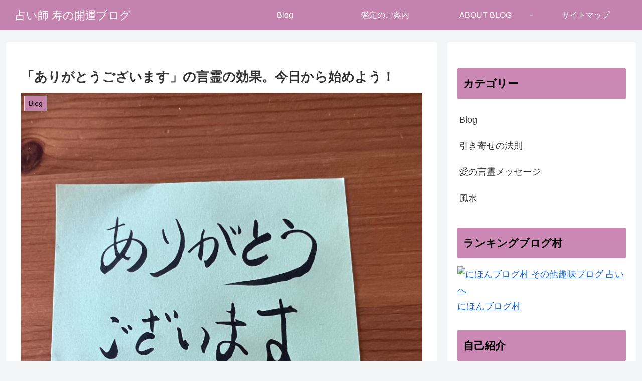

--- FILE ---
content_type: text/html; charset=utf-8
request_url: https://www.google.com/recaptcha/api2/aframe
body_size: 269
content:
<!DOCTYPE HTML><html><head><meta http-equiv="content-type" content="text/html; charset=UTF-8"></head><body><script nonce="Gk9rWExNWYrDXZA3hd57DQ">/** Anti-fraud and anti-abuse applications only. See google.com/recaptcha */ try{var clients={'sodar':'https://pagead2.googlesyndication.com/pagead/sodar?'};window.addEventListener("message",function(a){try{if(a.source===window.parent){var b=JSON.parse(a.data);var c=clients[b['id']];if(c){var d=document.createElement('img');d.src=c+b['params']+'&rc='+(localStorage.getItem("rc::a")?sessionStorage.getItem("rc::b"):"");window.document.body.appendChild(d);sessionStorage.setItem("rc::e",parseInt(sessionStorage.getItem("rc::e")||0)+1);localStorage.setItem("rc::h",'1770151556712');}}}catch(b){}});window.parent.postMessage("_grecaptcha_ready", "*");}catch(b){}</script></body></html>